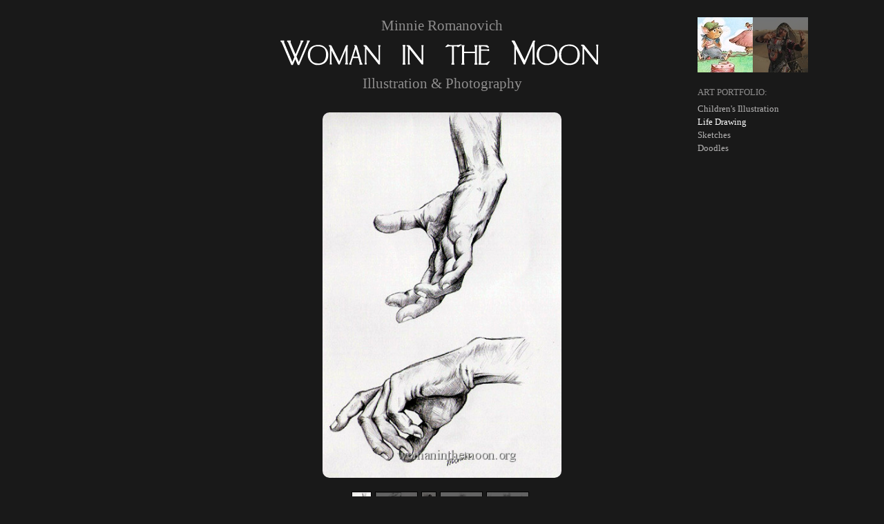

--- FILE ---
content_type: text/html; charset=UTF-8
request_url: http://womaninthemoon.org/illustration/life_drawing/
body_size: 1430
content:
<!DOCTYPE html>
<html>
<head>
	<meta http-equiv="Content-Type" content="text/html;charset=utf-8"/>
	<meta name="description" content="Woman in the Moon: Portfolio of illustration, photography, and writings by Minnie Romanovich."/>
	<meta name="keywords" content="minnie, romanovich, illustration, photography, writing, woman, moon, portfolio"/>
	<title>Woman In The Moon: Illustration</title>
	<link href="/styles/galleria.css" media="screen" rel="stylesheet" type="text/css" />
	<link href="/styles/witm.css" media="screen" rel="stylesheet" type="text/css" />
</head>
<body>

<div id="titles">
	<div id="name">Minnie Romanovich</div>
	<div id="title"></div>
	<div id="subtitle">Illustration &amp; Photography</div>
</div>
<div id="main">
	
	<table id="table">
		<tr>
			<td id="galleria" align="center">
				<img src="/includes/image.php?id=L2lsbHVzdHJhdGlvbi9pbWFnZXMvbGlmZV9kcmF3aW5nLzVfaWxsby5qcGc="/>
<img src="/includes/image.php?id=L2lsbHVzdHJhdGlvbi9pbWFnZXMvbGlmZV9kcmF3aW5nLzRfaWxsby5qcGc="/>
<img src="/includes/image.php?id=L2lsbHVzdHJhdGlvbi9pbWFnZXMvbGlmZV9kcmF3aW5nLzNfaWxsby5qcGc="/>
<img src="/includes/image.php?id=L2lsbHVzdHJhdGlvbi9pbWFnZXMvbGlmZV9kcmF3aW5nLzJfaWxsby5qcGc="/>
<img src="/includes/image.php?id=L2lsbHVzdHJhdGlvbi9pbWFnZXMvbGlmZV9kcmF3aW5nLzFfaWxsby5qcGc="/>

			</td>
		</tr>
	</table></div>

<div id="subnavigation">
	<div id="subnav_category">
		<div id="subnavigation_illustration" onclick="window.location.href='/illustration/';"></div>
		<div id="subnavigation_photography" class="inactive" onclick="window.location.href='/photography/';"></div>
	</div>
	<div id="portfolio">ART PORTFOLIO:</div>
	<div class="subnavigation_item"><a href="/illustration/childrens_illustration/">Children's Illustration</a></div>
	<div class="subnavigation_item"><a href="/illustration/life_drawing/" class="active">Life Drawing</a></div>
	<div class="subnavigation_item"><a href="/illustration/sketches/">Sketches</a></div>
	<div class="subnavigation_item"><a href="/illustration/doodles/">Doodles</a></div>
</div>

<div id="navigation">
	<a href="/illustration/">Illustration</a> &#160;&#8226;&#160; 
	<a href="/photography/">Photography</a> &#160;&#8226;&#160; 
	 <a href="/contact/">Contact</a> &#160;&#160;&#160; 
	<a href="http://twitter.com/yuvaika"><img src="/images/twitter-48.png" alt="Twitter"/></a> 
	<a href="http://www.flickr.com/photos/minnie_s/"><img src="/images/flickr-48.png" alt="Flickr"/></a> 
	<a href="http://www.linkedin.com/in/minnieromanovich"><img src="/images/linkedin-48.png" alt="Flickr"/></a>
	<a href="http://pinterest.com/mromanovich/"><img alt="Pin It" height="16" src="http://passets-cdn.pinterest.com/images/small-p-button.png" width="16"></a>
	<a href="http://minnieromanovich.polyvore.com/?.mid=badgeswatch"><img src="http://img1.polyvoreimg.com/cgi/img-swatchbadge?.out=png&amp;count=5&amp;uid=49118" width="120" height="60" border="0" style="width:auto;height:30px;"></a> &#160;&#160;&#160; 
	&copy; 2004-<span id="current_year"></span> Minnie Romanovich
	<script type="text/javascript">
	var theDate=new Date;
	document.getElementById('current_year').innerHTML=theDate.getFullYear();
	</script>
</div>

<script src="/scripts/jquery.1.4.2.js"></script>
<script src="/scripts/galleria.js"></script>
<script src="/scripts/witm.js"></script>

<script type="text/javascript">
  var _gaq = _gaq || [];
  _gaq.push(['_setAccount', 'UA-1508589-1']);
  _gaq.push(['_trackPageview']);
  (function() {
    var ga = document.createElement('script'); ga.type = 'text/javascript'; ga.async = true;
    ga.src = ('https:' == document.location.protocol ? 'https://ssl' : 'http://www') + '.google-analytics.com/ga.js';
    var s = document.getElementsByTagName('script')[0]; s.parentNode.insertBefore(ga, s);
  })();
</script>
<script>initGallery();</script>
</body>
</html>

--- FILE ---
content_type: text/css
request_url: http://womaninthemoon.org/styles/witm.css
body_size: 784
content:
#titles {
	position:absolute;
	top:25px;
	width:800px;
	text-align: center;
	left:50%;
	margin-left:-400px;
	font-family:Georgia;
	cursor:pointer;
}

#title {
	width:493px;
	height:60px;
	background-image:url(/images/logo.gif);
	margin-left:150px;
}

#name,#subtitle {
	font-size:1.3em;
	font-family: 'Century Gothic',Georgia;
	color:#8E8D8D;
}

#splash {
	position:absolute;
	width:540px;
	top:250px;
	left:50%;
	margin-left:-270px;
}

#splash_illustration,#splash_photography {
	float:left;
	height:250px;
	width:250px;
	margin-left:10px;
	-moz-border-radius:10px;
	-webkit-border-radius:10px;
	cursor:pointer;
}

#divider {
	border-left:1px dotted #8E8D8D;
	border-width:2px;
	height:250px;
	width:1px;
	float:left;
	margin-left:10px;
}

#navigation {
	position:absolute;
	top:800px;
	width:800px;
	left:50%;
	margin-left:-400px;
	text-align: center;
	font-family: 'Century Gothic',Georgia;
	font-size:0.9em;
	color:#8E8D8D;
	padding-bottom:20px;
}

#navigation img {
	position:relative;
	top:5px;
	width:20px;
	height:20px;
}

#navigation a {
	color:#8E8D8D;
	text-decoration:none;
}

#navigation a:hover {
	color:#ffffff;
}

#main {
	position:absolute;
	width:800px;
	top:150px;
	left:50%;
	margin-left:-400px;
	color:#B5B4B4;
}

#table {
	border:0px;
	width:100%;
	height:100%;
}

.galleria-stage img {
	-moz-border-radius:10px;
	-webkit-border-radius:10px;
}

#subnavigation {
	position:absolute;
	top:25px;
	left:50%;
	margin-left:370px;
	line-height:1.5em;
	width:170px;
	font-family: 'Century Gothic',Georgia;
	font-size:0.8em;
}

#subnavigation a {
	color:#B5B4B4;
	text-decoration:none;
}

#subnavigation a:hover {
	color:#ffffff;
}

#subnavigation .active {
	color:#ffffff;
}

#subnav_category {
	height:100px;
}

#subnavigation_illustration {
	width:80px;
	height:80px;
	float:left;
	background-image:url(/images/illustration_sm.jpg);
	cursor:pointer;
}

#subnavigation_photography {
	width:80px;
	height:80px;
	float:left;
	background-image:url(/images/photography_sm.jpg);
	cursor:pointer;
}

#portfolio {
	color:#8E8D8D;
	margin-bottom:5px;
}

.inactive {
	opacity:0.4;
	filter:alpha(opacity=40);
}

#contact {
	position:absolute;
	width:1000px;
	top:200px;
	left:50%;
	margin-left:-500px;
}

#contact td {
	vertical-align:top;
	padding:20px;
	color:#B5B4B4;
}

#contact div {
	margin-bottom:10px;
}

#contact a {
	color:#ffffff;
	text-decoration:none;
}

#headshot {
	-moz-border-radius:10px;
	-webkit-border-radius:10px;
}

body {
	background-color:#191919;
	min-width:1050px;
}

.galleria-container {
	background-color:#191919;
}

.galleria-thumbnails-container {
	bottom:-10px;
}

--- FILE ---
content_type: application/javascript
request_url: http://womaninthemoon.org/scripts/witm.js
body_size: 452
content:
function initGallery() {
	Galleria.loadTheme('/scripts/themes/classic/galleria.classic.js');
    $('#galleria').galleria({
		image_crop:false,
		thumb_crop:false,
		transition:'fade',
		image_position:'0 center',
		show_info:false,
		height:600,
		max_scale_ratio:1,
		extend: function() {
			this.bind(Galleria.IMAGE, function(e) {
				$(e.imageTarget).css('cursor','pointer').click(this.proxy(function() {
					this.openLightbox();
				}));
			});
		}
	});
	//$('body').append('<img src="/images/transparent.gif" style="position:absolute;top:160px;left:200px;height:545px;width:690px;z-index:2147483647;"/>');
}

$(document).ready(function() {
	$('#titles').click(function() {
		window.location.href='/?'+Math.random();
	});
});